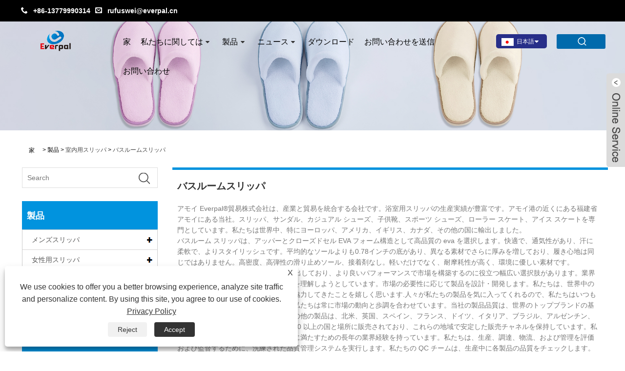

--- FILE ---
content_type: text/html; charset=utf-8
request_url: https://ja.everpalfootwear.com/bathroom-slippers
body_size: 12932
content:

<!DOCTYPE HTML>
<html lang="ja">
<head>
    <meta charset="utf-8" />
    
<title>中国のバスルーム スリッパ メーカーと工場 - Everpa</title>
<meta name="keywords" content="バスルーム スリッパ, 中国, 中国製, メーカー, サプライヤー, 工場, カスタマイズ, バルク, 格安, ファッション, 最新" />
<meta name="description" content="自社工場から低価格で購入できる中国製のバスルームスリッパ。私たちの工場は、中国のサプライヤーおよびメーカーの1つであるEverpalと呼ばれています。当社の製品はすべて国際的な品質基準に準拠しており、世界中のさまざまな市場で高く評価されています。また、バスルーム スリッパ サポート ブランドは、多くの国で販売されています。ファッションや最新のデザインスタイルの商品を安心してお買い求めください。ご相談いただければ、料金表をご提示いたします。" />
<link rel="shortcut icon" href="/upload/6881/20220920164639781214.png" type="image/x-icon" />
<!-- Google tag (gtag.js) -->
<script async src="https://www.googletagmanager.com/gtag/js?id=G-68CYKJGP6B" type="241bfd0bd68df9d5163ed15a-text/javascript"></script>
<script type="241bfd0bd68df9d5163ed15a-text/javascript">
  window.dataLayer = window.dataLayer || [];
  function gtag(){dataLayer.push(arguments);}
  gtag('js', new Date());

  gtag('config', 'G-68CYKJGP6B');
</script>
<link rel="dns-prefetch" href="https://style.trade-cloud.com.cn" />
<link rel="dns-prefetch" href="https://i.trade-cloud.com.cn" />
    <meta name="viewport" content="width=device-width, minimum-scale=0.25, maximum-scale=1.6, initial-scale=1.0" />
    <meta name="apple-mobile-web-app-capable" content="yes" />
    <meta name="twitter:card" content="summary" />
    <meta name="twitter:title" content="中国のバスルーム スリッパ メーカーと工場 - Everpa" />
    <meta name="twitter:description" content="自社工場から低価格で購入できる中国製のバスルームスリッパ。私たちの工場は、中国のサプライヤーおよびメーカーの1つであるEverpalと呼ばれています。当社の製品はすべて国際的な品質基準に準拠しており、世界中のさまざまな市場で高く評価されています。また、バスルーム スリッパ サポート ブランドは、多くの国で販売されています。ファッションや最新のデザインスタイルの商品を安心してお買い求めください。ご相談いただければ、料金表をご提示いたします。" />
    <meta name="twitter:image" content="https://ja.everpalfootwear.com/upload/6881/20220808090241874460.png" />
    <meta property="og:type" content="product" />
    <meta property="og:site_name" content="Xiamen Everpal Trade Co.、Ltd" />
    <meta property="og:url" content="https://ja.everpalfootwear.com/bathroom-slippers" />
    <meta property="og:title" content="中国のバスルーム スリッパ メーカーと工場 - Everpa" />
    <meta property="og:description" content="自社工場から低価格で購入できる中国製のバスルームスリッパ。私たちの工場は、中国のサプライヤーおよびメーカーの1つであるEverpalと呼ばれています。当社の製品はすべて国際的な品質基準に準拠しており、世界中のさまざまな市場で高く評価されています。また、バスルーム スリッパ サポート ブランドは、多くの国で販売されています。ファッションや最新のデザインスタイルの商品を安心してお買い求めください。ご相談いただければ、料金表をご提示いたします。" />
    <link href="https://ja.everpalfootwear.com/bathroom-slippers" rel="canonical" />
    
    <link href="https://style.trade-cloud.com.cn/Template/61/css/global.css" rel="stylesheet" type="text/css" media="all" />
    <link href="https://style.trade-cloud.com.cn/Template/61/css/product_list.css" rel="stylesheet" type="text/css" media="all" />
    <link href="https://style.trade-cloud.com.cn/Template/61/css/blockcategories.css" rel="stylesheet" type="text/css" media="all" />
    <link href="https://style.trade-cloud.com.cn/css/jm.css?b=1.2.0.1" rel="stylesheet" type="text/css" media="all" />
    <link href="https://style.trade-cloud.com.cn/Template/61/css/category.css" rel="stylesheet" type="text/css" media="all" />
    
    <script type="application/ld+json">[
  {
    "@context": "https://schema.org/",
    "@type": "BreadcrumbList",
    "ItemListElement": [
      {
        "@type": "ListItem",
        "Name": "家",
        "Position": 1,
        "Item": "https://ja.everpalfootwear.com/"
      },
      {
        "@type": "ListItem",
        "Name": "製品",
        "Position": 2,
        "Item": "https://ja.everpalfootwear.com/products.html"
      },
      {
        "@type": "ListItem",
        "Name": "室内用スリッパ",
        "Position": 3,
        "Item": "https://ja.everpalfootwear.com/indoor-slippers"
      },
      {
        "@type": "ListItem",
        "Name": "バスルームスリッパ",
        "Position": 4,
        "Item": "https://ja.everpalfootwear.com/bathroom-slippers"
      }
    ]
  },
  {
    "@context": "https://schema.org/",
    "@type": "Product",
    "@id": "https://ja.everpalfootwear.com/shower-slides-for-men.html",
    "Name": "男性用シャワースライド",
    "Image": "https://ja.everpalfootwear.com/upload/6881/shower-slides-for-men_719651.jpg",
    "Offers": {
      "@type": "AggregateOffer",
      "OfferCount": 1,
      "PriceCurrency": "USD",
      "LowPrice": 0.0,
      "HighPrice": 0.0,
      "Price": 0.0
    }
  },
  {
    "@context": "https://schema.org/",
    "@type": "Product",
    "@id": "https://ja.everpalfootwear.com/bathroom-slippers-unisex.html",
    "Name": "バスルームスリッパユニセックス",
    "Image": "https://ja.everpalfootwear.com/upload/6881/bathroom-slippers-unisex_709937.jpg",
    "Offers": {
      "@type": "AggregateOffer",
      "OfferCount": 1,
      "PriceCurrency": "USD",
      "LowPrice": 0.0,
      "HighPrice": 0.0,
      "Price": 0.0
    }
  },
  {
    "@context": "https://schema.org/",
    "@type": "Product",
    "@id": "https://ja.everpalfootwear.com/men-bath-slippers.html",
    "Name": "男性用バススリッパ",
    "Image": "https://ja.everpalfootwear.com/upload/6881/men-bath-slippers_210984.jpg",
    "Offers": {
      "@type": "AggregateOffer",
      "OfferCount": 1,
      "PriceCurrency": "USD",
      "LowPrice": 0.0,
      "HighPrice": 0.0,
      "Price": 0.0
    }
  },
  {
    "@context": "https://schema.org/",
    "@type": "Product",
    "@id": "https://ja.everpalfootwear.com/women-bath-slippers.html",
    "Name": "女性用バススリッパ",
    "Image": "https://ja.everpalfootwear.com/upload/6881/women-bath-slippers_148546.jpg",
    "Offers": {
      "@type": "AggregateOffer",
      "OfferCount": 1,
      "PriceCurrency": "USD",
      "LowPrice": 0.0,
      "HighPrice": 0.0,
      "Price": 0.0
    }
  },
  {
    "@context": "https://schema.org/",
    "@type": "Product",
    "@id": "https://ja.everpalfootwear.com/unisex-shower-slippers.html",
    "Name": "ユニセックスシャワースリッパ",
    "Image": "https://ja.everpalfootwear.com/upload/6881/unisex-shower-slippers_795594.jpg",
    "Offers": {
      "@type": "AggregateOffer",
      "OfferCount": 1,
      "PriceCurrency": "USD",
      "LowPrice": 0.0,
      "HighPrice": 0.0,
      "Price": 0.0
    }
  },
  {
    "@context": "https://schema.org/",
    "@type": "Product",
    "@id": "https://ja.everpalfootwear.com/casual-bathroom-slippers.html",
    "Name": "カジュアルバスルームスリッパ",
    "Image": "https://ja.everpalfootwear.com/upload/6881/casual-bathroom-slippers_583717.jpg",
    "Offers": {
      "@type": "AggregateOffer",
      "OfferCount": 1,
      "PriceCurrency": "USD",
      "LowPrice": 0.0,
      "HighPrice": 0.0,
      "Price": 0.0
    }
  }
]</script>
    <link rel="alternate" hreflang="en"  href="https://www.everpalfootwear.com/bathroom-slippers"/>
<link rel="alternate" hreflang="x-default"  href="https://www.everpalfootwear.com/bathroom-slippers"/>
<link rel="alternate" hreflang="es"  href="https://es.everpalfootwear.com/bathroom-slippers"/>
<link rel="alternate" hreflang="pt"  href="https://pt.everpalfootwear.com/bathroom-slippers"/>
<link rel="alternate" hreflang="ru"  href="https://ru.everpalfootwear.com/bathroom-slippers"/>
<link rel="alternate" hreflang="fr"  href="https://fr.everpalfootwear.com/bathroom-slippers"/>
<link rel="alternate" hreflang="ja"  href="https://ja.everpalfootwear.com/bathroom-slippers"/>
<link rel="alternate" hreflang="de"  href="https://de.everpalfootwear.com/bathroom-slippers"/>
<link rel="alternate" hreflang="vi"  href="https://vi.everpalfootwear.com/bathroom-slippers"/>
<link rel="alternate" hreflang="it"  href="https://it.everpalfootwear.com/bathroom-slippers"/>
<link rel="alternate" hreflang="nl"  href="https://nl.everpalfootwear.com/bathroom-slippers"/>
<link rel="alternate" hreflang="th"  href="https://th.everpalfootwear.com/bathroom-slippers"/>
<link rel="alternate" hreflang="pl"  href="https://pl.everpalfootwear.com/bathroom-slippers"/>
<link rel="alternate" hreflang="ko"  href="https://ko.everpalfootwear.com/bathroom-slippers"/>
<link rel="alternate" hreflang="sv"  href="https://sv.everpalfootwear.com/bathroom-slippers"/>
<link rel="alternate" hreflang="hu"  href="https://hu.everpalfootwear.com/bathroom-slippers"/>
<link rel="alternate" hreflang="ms"  href="https://ms.everpalfootwear.com/bathroom-slippers"/>
<link rel="alternate" hreflang="bn"  href="https://bn.everpalfootwear.com/bathroom-slippers"/>
<link rel="alternate" hreflang="da"  href="https://da.everpalfootwear.com/bathroom-slippers"/>
<link rel="alternate" hreflang="fi"  href="https://fi.everpalfootwear.com/bathroom-slippers"/>
<link rel="alternate" hreflang="hi"  href="https://hi.everpalfootwear.com/bathroom-slippers"/>
<link rel="alternate" hreflang="tl"  href="https://tl.everpalfootwear.com/bathroom-slippers"/>
<link rel="alternate" hreflang="tr"  href="https://tr.everpalfootwear.com/bathroom-slippers"/>
<link rel="alternate" hreflang="ga"  href="https://ga.everpalfootwear.com/bathroom-slippers"/>
<link rel="alternate" hreflang="ar"  href="https://ar.everpalfootwear.com/bathroom-slippers"/>
<link rel="alternate" hreflang="id"  href="https://id.everpalfootwear.com/bathroom-slippers"/>
<link rel="alternate" hreflang="no"  href="https://no.everpalfootwear.com/bathroom-slippers"/>
<link rel="alternate" hreflang="ur"  href="https://ur.everpalfootwear.com/bathroom-slippers"/>
<link rel="alternate" hreflang="cs"  href="https://cs.everpalfootwear.com/bathroom-slippers"/>
<link rel="alternate" hreflang="el"  href="https://el.everpalfootwear.com/bathroom-slippers"/>
<link rel="alternate" hreflang="uk"  href="https://uk.everpalfootwear.com/bathroom-slippers"/>
<link rel="alternate" hreflang="jv"  href="https://jw.everpalfootwear.com/bathroom-slippers"/>
<link rel="alternate" hreflang="fa"  href="https://fa.everpalfootwear.com/bathroom-slippers"/>
<link rel="alternate" hreflang="ta"  href="https://ta.everpalfootwear.com/bathroom-slippers"/>
<link rel="alternate" hreflang="te"  href="https://te.everpalfootwear.com/bathroom-slippers"/>
<link rel="alternate" hreflang="ne"  href="https://ne.everpalfootwear.com/bathroom-slippers"/>
<link rel="alternate" hreflang="my"  href="https://my.everpalfootwear.com/bathroom-slippers"/>
<link rel="alternate" hreflang="bg"  href="https://bg.everpalfootwear.com/bathroom-slippers"/>
<link rel="alternate" hreflang="lo"  href="https://lo.everpalfootwear.com/bathroom-slippers"/>
<link rel="alternate" hreflang="la"  href="https://la.everpalfootwear.com/bathroom-slippers"/>
<link rel="alternate" hreflang="kk"  href="https://kk.everpalfootwear.com/bathroom-slippers"/>
<link rel="alternate" hreflang="eu"  href="https://eu.everpalfootwear.com/bathroom-slippers"/>
<link rel="alternate" hreflang="az"  href="https://az.everpalfootwear.com/bathroom-slippers"/>
<link rel="alternate" hreflang="sk"  href="https://sk.everpalfootwear.com/bathroom-slippers"/>
<link rel="alternate" hreflang="mk"  href="https://mk.everpalfootwear.com/bathroom-slippers"/>
<link rel="alternate" hreflang="lt"  href="https://lt.everpalfootwear.com/bathroom-slippers"/>
<link rel="alternate" hreflang="et"  href="https://et.everpalfootwear.com/bathroom-slippers"/>
<link rel="alternate" hreflang="ro"  href="https://ro.everpalfootwear.com/bathroom-slippers"/>
<link rel="alternate" hreflang="sl"  href="https://sl.everpalfootwear.com/bathroom-slippers"/>
<link rel="alternate" hreflang="mr"  href="https://mr.everpalfootwear.com/bathroom-slippers"/>
<link rel="alternate" hreflang="sr"  href="https://sr.everpalfootwear.com/bathroom-slippers"/>

    
<link href="https://style.trade-cloud.com.cn/Template/61/css/main.css" rel="stylesheet">
<link href="https://style.trade-cloud.com.cn/Template/61/css/style.css?b=1.0" rel="stylesheet">
<link type="text/css" rel="stylesheet" href="https://style.trade-cloud.com.cn/Template/61/css/language.css" />
<link rel="stylesheet" href="https://style.trade-cloud.com.cn/Template/61/css/custom_service_on.css">
<link rel="stylesheet" href="https://style.trade-cloud.com.cn/Template/61/css/custom_service_off.css">
<link rel="stylesheet" href="https://style.trade-cloud.com.cn/Template/61/css/bottom_service.css">
<script type="241bfd0bd68df9d5163ed15a-text/javascript" src="https://style.trade-cloud.com.cn/js/jquery-1.11.0.min.js"></script>
<script src="https://style.trade-cloud.com.cn/Template/61/js/cloud-zoom.1.0.3.js" type="241bfd0bd68df9d5163ed15a-text/javascript"></script>

</head>
<body>
    
<header class="head-wrapper">
    <div class="top_heai">
        <section class="layout">
            <div class="head-contact">
                <div class="head-phone"><span data-txt="Phone">&nbsp;&nbsp;<b><a href="tel://+86-13779990314">+86-13779990314</a></b>&nbsp;&nbsp;</span><a href="tel://+86-13779990314"></a></div>
                <div class="head-email"><span data-txt="Email">&nbsp;&nbsp;<b><a href="https://ja.everpalfootwear.com/message.html">rufuswei@everpal.cn</a></b></span><a href="https://ja.everpalfootwear.com/message.html"></a></div>
            </div>
        </section>
    </div>
    <nav class="topbar">
        <section class="layout">
            <div class="gm-sep head-contact">
                <div class="head-phone"><a href="tel:+86-13779990314"><span>Phone</span></a></div>
                <div class="head-email"><a href="https://ja.everpalfootwear.com/message.html"><span>E-mail</span></a></div>
            </div>
            <div class="change-language ensemble language">
                <div class="change-language-info language-info">
                    <div class="change-language-title medium-title title-hide language-title">
                        <div class="language-flag language-flag-en">
                            <div class="language-flag"><a title="日本語" href="javascript:;"> <b class="country-flag"><img src="/upload/ja.gif" alt="日本語" /></b> <span>日本語</span> </a></div>
                        </div>
                        <b class="language-icon"></b>
                    </div>
                    <div class="change-language-cont sub-content language-cont">
                        <ul class="prisna-wp-translate-seo">
                            <li class="language-flag"> <a title="English" href="https://www.everpalfootwear.com"> <b class="country-flag"><img src="/upload/en.gif" alt="English" /></b> <span>English</span> </a> </li><li class="language-flag"> <a title="Español" href="//es.everpalfootwear.com"> <b class="country-flag"><img src="/upload/es.gif" alt="Español" /></b> <span>Español</span> </a> </li><li class="language-flag"> <a title="Português" href="//pt.everpalfootwear.com"> <b class="country-flag"><img src="/upload/pt.gif" alt="Português" /></b> <span>Português</span> </a> </li><li class="language-flag"> <a title="русский" href="//ru.everpalfootwear.com"> <b class="country-flag"><img src="/upload/ru.gif" alt="русский" /></b> <span>русский</span> </a> </li><li class="language-flag"> <a title="Français" href="//fr.everpalfootwear.com"> <b class="country-flag"><img src="/upload/fr.gif" alt="Français" /></b> <span>Français</span> </a> </li><li class="language-flag"> <a title="日本語" href="//ja.everpalfootwear.com"> <b class="country-flag"><img src="/upload/ja.gif" alt="日本語" /></b> <span>日本語</span> </a> </li><li class="language-flag"> <a title="Deutsch" href="//de.everpalfootwear.com"> <b class="country-flag"><img src="/upload/de.gif" alt="Deutsch" /></b> <span>Deutsch</span> </a> </li><li class="language-flag"> <a title="tiếng Việt" href="//vi.everpalfootwear.com"> <b class="country-flag"><img src="/upload/vi.gif" alt="tiếng Việt" /></b> <span>tiếng Việt</span> </a> </li><li class="language-flag"> <a title="Italiano" href="//it.everpalfootwear.com"> <b class="country-flag"><img src="/upload/it.gif" alt="Italiano" /></b> <span>Italiano</span> </a> </li><li class="language-flag"> <a title="Nederlands" href="//nl.everpalfootwear.com"> <b class="country-flag"><img src="/upload/nl.gif" alt="Nederlands" /></b> <span>Nederlands</span> </a> </li><li class="language-flag"> <a title="ภาษาไทย" href="//th.everpalfootwear.com"> <b class="country-flag"><img src="/upload/th.gif" alt="ภาษาไทย" /></b> <span>ภาษาไทย</span> </a> </li><li class="language-flag"> <a title="Polski" href="//pl.everpalfootwear.com"> <b class="country-flag"><img src="/upload/pl.gif" alt="Polski" /></b> <span>Polski</span> </a> </li><li class="language-flag"> <a title="한국어" href="//ko.everpalfootwear.com"> <b class="country-flag"><img src="/upload/ko.gif" alt="한국어" /></b> <span>한국어</span> </a> </li><li class="language-flag"> <a title="Svenska" href="//sv.everpalfootwear.com"> <b class="country-flag"><img src="/upload/sv.gif" alt="Svenska" /></b> <span>Svenska</span> </a> </li><li class="language-flag"> <a title="magyar" href="//hu.everpalfootwear.com"> <b class="country-flag"><img src="/upload/hu.gif" alt="magyar" /></b> <span>magyar</span> </a> </li><li class="language-flag"> <a title="Malay" href="//ms.everpalfootwear.com"> <b class="country-flag"><img src="/upload/ms.gif" alt="Malay" /></b> <span>Malay</span> </a> </li><li class="language-flag"> <a title="বাংলা ভাষার" href="//bn.everpalfootwear.com"> <b class="country-flag"><img src="/upload/bn.gif" alt="বাংলা ভাষার" /></b> <span>বাংলা ভাষার</span> </a> </li><li class="language-flag"> <a title="Dansk" href="//da.everpalfootwear.com"> <b class="country-flag"><img src="/upload/da.gif" alt="Dansk" /></b> <span>Dansk</span> </a> </li><li class="language-flag"> <a title="Suomi" href="//fi.everpalfootwear.com"> <b class="country-flag"><img src="/upload/fi.gif" alt="Suomi" /></b> <span>Suomi</span> </a> </li><li class="language-flag"> <a title="हिन्दी" href="//hi.everpalfootwear.com"> <b class="country-flag"><img src="/upload/hi.gif" alt="हिन्दी" /></b> <span>हिन्दी</span> </a> </li><li class="language-flag"> <a title="Pilipino" href="//tl.everpalfootwear.com"> <b class="country-flag"><img src="/upload/tl.gif" alt="Pilipino" /></b> <span>Pilipino</span> </a> </li><li class="language-flag"> <a title="Türkçe" href="//tr.everpalfootwear.com"> <b class="country-flag"><img src="/upload/tr.gif" alt="Türkçe" /></b> <span>Türkçe</span> </a> </li><li class="language-flag"> <a title="Gaeilge" href="//ga.everpalfootwear.com"> <b class="country-flag"><img src="/upload/ga.gif" alt="Gaeilge" /></b> <span>Gaeilge</span> </a> </li><li class="language-flag"> <a title="العربية" href="//ar.everpalfootwear.com"> <b class="country-flag"><img src="/upload/ar.gif" alt="العربية" /></b> <span>العربية</span> </a> </li><li class="language-flag"> <a title="Indonesia" href="//id.everpalfootwear.com"> <b class="country-flag"><img src="/upload/id.gif" alt="Indonesia" /></b> <span>Indonesia</span> </a> </li><li class="language-flag"> <a title="Norsk‎" href="//no.everpalfootwear.com"> <b class="country-flag"><img src="/upload/no.gif" alt="Norsk‎" /></b> <span>Norsk‎</span> </a> </li><li class="language-flag"> <a title="تمل" href="//ur.everpalfootwear.com"> <b class="country-flag"><img src="/upload/urdu.gif" alt="تمل" /></b> <span>تمل</span> </a> </li><li class="language-flag"> <a title="český" href="//cs.everpalfootwear.com"> <b class="country-flag"><img src="/upload/cs.gif" alt="český" /></b> <span>český</span> </a> </li><li class="language-flag"> <a title="ελληνικά" href="//el.everpalfootwear.com"> <b class="country-flag"><img src="/upload/el.gif" alt="ελληνικά" /></b> <span>ελληνικά</span> </a> </li><li class="language-flag"> <a title="український" href="//uk.everpalfootwear.com"> <b class="country-flag"><img src="/upload/uk.gif" alt="український" /></b> <span>український</span> </a> </li><li class="language-flag"> <a title="Javanese" href="//jw.everpalfootwear.com"> <b class="country-flag"><img src="/upload/javanese.gif" alt="Javanese" /></b> <span>Javanese</span> </a> </li><li class="language-flag"> <a title="فارسی" href="//fa.everpalfootwear.com"> <b class="country-flag"><img src="/upload/fa.gif" alt="فارسی" /></b> <span>فارسی</span> </a> </li><li class="language-flag"> <a title="தமிழ்" href="//ta.everpalfootwear.com"> <b class="country-flag"><img src="/upload/tamil.gif" alt="தமிழ்" /></b> <span>தமிழ்</span> </a> </li><li class="language-flag"> <a title="తెలుగు" href="//te.everpalfootwear.com"> <b class="country-flag"><img src="/upload/telugu.gif" alt="తెలుగు" /></b> <span>తెలుగు</span> </a> </li><li class="language-flag"> <a title="नेपाली" href="//ne.everpalfootwear.com"> <b class="country-flag"><img src="/upload/nepali.gif" alt="नेपाली" /></b> <span>नेपाली</span> </a> </li><li class="language-flag"> <a title="Burmese" href="//my.everpalfootwear.com"> <b class="country-flag"><img src="/upload/my.gif" alt="Burmese" /></b> <span>Burmese</span> </a> </li><li class="language-flag"> <a title="български" href="//bg.everpalfootwear.com"> <b class="country-flag"><img src="/upload/bg.gif" alt="български" /></b> <span>български</span> </a> </li><li class="language-flag"> <a title="ລາວ" href="//lo.everpalfootwear.com"> <b class="country-flag"><img src="/upload/lo.gif" alt="ລາວ" /></b> <span>ລາວ</span> </a> </li><li class="language-flag"> <a title="Latine" href="//la.everpalfootwear.com"> <b class="country-flag"><img src="/upload/la.gif" alt="Latine" /></b> <span>Latine</span> </a> </li><li class="language-flag"> <a title="Қазақша" href="//kk.everpalfootwear.com"> <b class="country-flag"><img src="/upload/kk.gif" alt="Қазақша" /></b> <span>Қазақша</span> </a> </li><li class="language-flag"> <a title="Euskal" href="//eu.everpalfootwear.com"> <b class="country-flag"><img src="/upload/eu.gif" alt="Euskal" /></b> <span>Euskal</span> </a> </li><li class="language-flag"> <a title="Azərbaycan" href="//az.everpalfootwear.com"> <b class="country-flag"><img src="/upload/az.gif" alt="Azərbaycan" /></b> <span>Azərbaycan</span> </a> </li><li class="language-flag"> <a title="Slovenský jazyk" href="//sk.everpalfootwear.com"> <b class="country-flag"><img src="/upload/sk.gif" alt="Slovenský jazyk" /></b> <span>Slovenský jazyk</span> </a> </li><li class="language-flag"> <a title="Македонски" href="//mk.everpalfootwear.com"> <b class="country-flag"><img src="/upload/mk.gif" alt="Македонски" /></b> <span>Македонски</span> </a> </li><li class="language-flag"> <a title="Lietuvos" href="//lt.everpalfootwear.com"> <b class="country-flag"><img src="/upload/lt.gif" alt="Lietuvos" /></b> <span>Lietuvos</span> </a> </li><li class="language-flag"> <a title="Eesti Keel" href="//et.everpalfootwear.com"> <b class="country-flag"><img src="/upload/et.gif" alt="Eesti Keel" /></b> <span>Eesti Keel</span> </a> </li><li class="language-flag"> <a title="Română" href="//ro.everpalfootwear.com"> <b class="country-flag"><img src="/upload/ro.gif" alt="Română" /></b> <span>Română</span> </a> </li><li class="language-flag"> <a title="Slovenski" href="//sl.everpalfootwear.com"> <b class="country-flag"><img src="/upload/sl.gif" alt="Slovenski" /></b> <span>Slovenski</span> </a> </li><li class="language-flag"> <a title="मराठी" href="//mr.everpalfootwear.com"> <b class="country-flag"><img src="/upload/marathi.gif" alt="मराठी" /></b> <span>मराठी</span> </a> </li><li class="language-flag"> <a title="Srpski језик" href="//sr.everpalfootwear.com"> <b class="country-flag"><img src="/upload/sr.gif" alt="Srpski језик" /></b> <span>Srpski језик</span> </a> </li>
                        </ul>
                    </div>
                </div>
            </div>
            <section class="head-search">
                <input class="search-ipt" type="text" placeholder="検索" name="s" id="s">
                <input class="search-btn" type="button" id="searchsubmit" value="" onclick="if (!window.__cfRLUnblockHandlers) return false; window.location.href='/products.html?keyword=' + MM_findObj('s').value" data-cf-modified-241bfd0bd68df9d5163ed15a-="">
                <span class="search-toggle"></span>
            </section>
        </section>
    </nav>
    <nav class="nav-bar">
        <section class="nav-wrap">
            <div class="logo"><a href="https://ja.everpalfootwear.com"><img src="/upload/6881/20220808090241874460.png" alt="Xiamen Everpal Trade Co.、Ltd"></a></div>
            <ul class="nav">
                <li><a href="https://ja.everpalfootwear.com/" title="家">家</a></li><li><a href="https://ja.everpalfootwear.com/about.html" title="私たちに関しては">私たちに関しては</a><ul><li><a title="私たちに関しては" href="https://ja.everpalfootwear.com/about.html">私たちに関しては</a></li><li><a title="製品" href="https://ja.everpalfootwear.com/about-370277.html">製品</a></li><li><a title="製品の用途" href="https://ja.everpalfootwear.com/about-370278.html">製品の用途</a></li><li><a title="証明書と商標" href="https://ja.everpalfootwear.com/about-370279.html">証明書と商標</a></li><li><a title="生産設備" href="https://ja.everpalfootwear.com/about-370280.html">生産設備</a></li><li><a title="生産市場" href="https://ja.everpalfootwear.com/about-370281.html">生産市場</a></li><li><a title="当社のサービス" href="https://ja.everpalfootwear.com/about-370282.html">当社のサービス</a></li></ul></li><li><a href="https://ja.everpalfootwear.com/products.html" title="製品">製品</a><ul><li><a title="メンズスリッパ" href="https://ja.everpalfootwear.com/men-s-slippers">メンズスリッパ</a><ul><li><a title="メンズフリップフロップスリッパ" href="https://ja.everpalfootwear.com/men-s-flip-flops-slippers">メンズフリップフロップスリッパ</a></li><li><a title="メンズスライドスリッパ" href="https://ja.everpalfootwear.com/men-s-slides-slippers">メンズスライドスリッパ</a></li><li><a title="メンズ サンダル スリッパ" href="https://ja.everpalfootwear.com/men-s-sandals-slippers">メンズ サンダル スリッパ</a></li><li><a title="メンズ下駄スリッパ" href="https://ja.everpalfootwear.com/men-s-clogs-slippers">メンズ下駄スリッパ</a></li><li><a title="メンズ冬用スリッパ" href="https://ja.everpalfootwear.com/men-s-winter-slippers">メンズ冬用スリッパ</a></li></ul></li><li><a title="女性用スリッパ" href="https://ja.everpalfootwear.com/women-s-slippers">女性用スリッパ</a><ul><li><a title="女性用フリップフロップスリッパ" href="https://ja.everpalfootwear.com/women-s-flip-flops-slippers">女性用フリップフロップスリッパ</a></li><li><a title="女性用スライドスリッパ" href="https://ja.everpalfootwear.com/women-s-slides-slippers">女性用スライドスリッパ</a></li><li><a title="女性用サンダル スリッパ" href="https://ja.everpalfootwear.com/women-s-sandals-slippers">女性用サンダル スリッパ</a></li><li><a title="女性の下駄スリッパ" href="https://ja.everpalfootwear.com/women-s-clogs-slippers">女性の下駄スリッパ</a></li><li><a title="レディース冬用スリッパ" href="https://ja.everpalfootwear.com/women-s-winter-slippers">レディース冬用スリッパ</a></li></ul></li><li><a title="キッズスリッパ" href="https://ja.everpalfootwear.com/kids-slippers">キッズスリッパ</a><ul><li><a title="キッズサンダル" href="https://ja.everpalfootwear.com/kids-flip-flops">キッズサンダル</a></li><li><a title="キッズスライド" href="https://ja.everpalfootwear.com/kids-slides">キッズスライド</a></li><li><a title="キッズサンダル" href="https://ja.everpalfootwear.com/kids-sandals">キッズサンダル</a></li><li><a title="キッズクロッグ" href="https://ja.everpalfootwear.com/kids-clogs">キッズクロッグ</a></li><li><a title="子供用冬用スリッパ" href="https://ja.everpalfootwear.com/kid-s-winter-slippers">子供用冬用スリッパ</a></li></ul></li><li><a title="室内用スリッパ" href="https://ja.everpalfootwear.com/indoor-slippers">室内用スリッパ</a><ul><li><a title="バスルームスリッパ" href="https://ja.everpalfootwear.com/bathroom-slippers">バスルームスリッパ</a></li><li><a title="ベッドルームスリッパ" href="https://ja.everpalfootwear.com/bedroom-slippers">ベッドルームスリッパ</a></li></ul></li><li><a title="ホテルのスリッパ" href="https://ja.everpalfootwear.com/hotel-slippers">ホテルのスリッパ</a></li></ul></li><li><a href="https://ja.everpalfootwear.com/news.html" title="ニュース">ニュース</a><ul><li><a title="よくある質問" href="https://ja.everpalfootwear.com/news-90329.html">よくある質問</a></li><li><a title="展示" href="https://ja.everpalfootwear.com/news-90330.html">展示</a></li><li><a title="スリッパ" href="https://ja.everpalfootwear.com/news-90331.html">スリッパ</a></li><li><a title="ビーチサンダル" href="https://ja.everpalfootwear.com/news-90332.html">ビーチサンダル</a></li><li><a title="サンダル" href="https://ja.everpalfootwear.com/news-90538.html">サンダル</a></li></ul></li><li><a href="https://ja.everpalfootwear.com/download.html" title="ダウンロード">ダウンロード</a></li><li><a href="https://ja.everpalfootwear.com/message.html" title="お問い合わせを送信">お問い合わせを送信</a></li><li><a href="https://ja.everpalfootwear.com/contact.html" title="お問い合わせ">お問い合わせ</a></li>
            </ul>
        </section>
    </nav>
</header>
<script type="241bfd0bd68df9d5163ed15a-text/javascript">
    function MM_findObj(n, d) { //v4.01
        var p, i, x; if (!d) d = document; if ((p = n.indexOf("?")) > 0 && parent.frames.length) {
            d = parent.frames[n.substring(p + 1)].document; n = n.substring(0, p);
        }
        if (!(x = d[n]) && d.all) x = d.all[n]; for (i = 0; !x && i < d.forms.length; i++) x = d.forms[i][n];
        for (i = 0; !x && d.layers && i < d.layers.length; i++) x = MM_findObj(n, d.layers[i].document);
        if (!x && d.getElementById) x = d.getElementById(n); return x;
    }</script>

    <div class="nav-banner page-banner">
        <div class="page-bannertxt">
            
        </div>
        <a class="item"><img src="/upload/6881/20220809164851237988.jpg" /></a>
    </div>
    <script type="241bfd0bd68df9d5163ed15a-text/javascript" src="https://style.trade-cloud.com.cn/js/global.js"></script>
    <script type="241bfd0bd68df9d5163ed15a-text/javascript" src="https://style.trade-cloud.com.cn/js/treeManagement.js"></script>
    <script type="241bfd0bd68df9d5163ed15a-text/javascript" src="/js/js.js"></script>
    <div id="page">
        <div class="columns-container">
            <div id="columns" class="container">
                <div class="breadcrumb clearfix">
                    <a class="home" href="/"><i class="icon-home">家</i></a>
                    <span class="navigation-pipe">&gt;</span>
                    <span class="navigation_page"> <a href="https://ja.everpalfootwear.com/products.html" title="製品">製品</a></span> > <a href="https://ja.everpalfootwear.com/indoor-slippers">室内用スリッパ</a>  > <a href="https://ja.everpalfootwear.com/bathroom-slippers">バスルームスリッパ</a>
                </div>
                <div class="row">
                    <div id="top_column" class="center_column col-xs-12 col-sm-12"></div>
                </div>
                <div class="row">

                    

                    <div id="left_column" class="column col-xs-12 col-sm-3">
                        
<div id="categories_block_left" class="block">
    <form class="left-search" action="/products.html" method="get" style="">
        <input type="text" class="search-t" name="keyword" id="search-t" placeholder="Search" required="required" />
        <input id="search-b" class="search-b" type="submit" value="" />
    </form>
    <h2 class="title_block">製品</h2>
    <div class="block_content">
        <ul class="tree dhtml" style="display: block;">
            <li><h3><a href="/men-s-slippers">メンズスリッパ</a></h3><ul><li><a href="/men-s-flip-flops-slippers">メンズフリップフロップスリッパ</a></li><li><a href="/men-s-slides-slippers">メンズスライドスリッパ</a></li><li><a href="/men-s-sandals-slippers">メンズ サンダル スリッパ</a></li><li><a href="/men-s-clogs-slippers">メンズ下駄スリッパ</a></li><li><a href="/men-s-winter-slippers">メンズ冬用スリッパ</a></li></ul></li><li><h3><a href="/women-s-slippers">女性用スリッパ</a></h3><ul><li><a href="/women-s-flip-flops-slippers">女性用フリップフロップスリッパ</a></li><li><a href="/women-s-slides-slippers">女性用スライドスリッパ</a></li><li><a href="/women-s-sandals-slippers">女性用サンダル スリッパ</a></li><li><a href="/women-s-clogs-slippers">女性の下駄スリッパ</a></li><li><a href="/women-s-winter-slippers">レディース冬用スリッパ</a></li></ul></li><li><h3><a href="/kids-slippers">キッズスリッパ</a></h3><ul><li><a href="/kids-flip-flops">キッズサンダル</a></li><li><a href="/kids-slides">キッズスライド</a></li><li><a href="/kids-sandals">キッズサンダル</a></li><li><a href="/kids-clogs">キッズクロッグ</a></li><li><a href="/kid-s-winter-slippers">子供用冬用スリッパ</a></li></ul></li><li><h3><a href="/indoor-slippers">室内用スリッパ</a></h3><ul><li><a href="/bathroom-slippers">バスルームスリッパ</a></li><li><a href="/bedroom-slippers">ベッドルームスリッパ</a></li></ul></li><li><h3><a href="/hotel-slippers">ホテルのスリッパ</a></h3></li>
        </ul>
    </div>
</div>
<div id="new-products_block_right" class="block products_block">
    <h2 class="title_block">新製品</h2>
    <div class="block_content products-block">
        <ul class="products">
            <li class="clearfix"><a class="products-block-image" href="/slide-slippers-for-women.html"><script src="/cdn-cgi/scripts/7d0fa10a/cloudflare-static/rocket-loader.min.js" data-cf-settings="241bfd0bd68df9d5163ed15a-|49"></script><img class="replace-2x img-responsive" src="/upload/6881/slide-slippers-for-women_168247.jpg" alt="女性用スライドスリッパ" style="width:100px;" onerror="this.src='https://i.trade-cloud.com.cn/images/noimage.gif'"/></a><div class="product-content"><h5><a class="product-name" href="/slide-slippers-for-women.html">女性用スライドスリッパ</a></h5><div class="price-box"></div></div></li><li class="clearfix"><a class="products-block-image" href="/slide-slippers-for-girls.html"><script src="/cdn-cgi/scripts/7d0fa10a/cloudflare-static/rocket-loader.min.js" data-cf-settings="241bfd0bd68df9d5163ed15a-|49"></script><img class="replace-2x img-responsive" src="/upload/6881/slide-slippers-for-girls_618520.jpg" alt="女の子用スライドスリッパ" style="width:100px;" onerror="this.src='https://i.trade-cloud.com.cn/images/noimage.gif'"/></a><div class="product-content"><h5><a class="product-name" href="/slide-slippers-for-girls.html">女の子用スライドスリッパ</a></h5><div class="price-box"></div></div></li><li class="clearfix"><a class="products-block-image" href="/slides-slippers-yeezy.html"><script src="/cdn-cgi/scripts/7d0fa10a/cloudflare-static/rocket-loader.min.js" data-cf-settings="241bfd0bd68df9d5163ed15a-|49"></script><img class="replace-2x img-responsive" src="/upload/6881/slides-slippers-yeezy_20595.jpg" alt="スライド スリッパ Yeezy" style="width:100px;" onerror="this.src='https://i.trade-cloud.com.cn/images/noimage.gif'"/></a><div class="product-content"><h5><a class="product-name" href="/slides-slippers-yeezy.html">スライド スリッパ Yeezy</a></h5><div class="price-box"></div></div></li><li class="clearfix"><a class="products-block-image" href="/women-s-slides-slippers.html"><script src="/cdn-cgi/scripts/7d0fa10a/cloudflare-static/rocket-loader.min.js" data-cf-settings="241bfd0bd68df9d5163ed15a-|49"></script><img class="replace-2x img-responsive" src="/upload/6881/women-s-slides-slippers_383822.jpg" alt="女性用スライドスリッパ" style="width:100px;" onerror="this.src='https://i.trade-cloud.com.cn/images/noimage.gif'"/></a><div class="product-content"><h5><a class="product-name" href="/women-s-slides-slippers.html">女性用スライドスリッパ</a></h5><div class="price-box"></div></div></li>
        </ul>
        <div>
            <li><a class="btn btn-default button button-small" href="/products.html"><span>すべての新製品</span></a></li>
        </div>
    </div>
</div>

                    </div>
                    <div id="center_column" class="center_column col-xs-12 col-sm-9">
                        <div class="content_scene_cat">
                            <!-- Category image -->
                            <div class="content_scene_cat_bg">
                                <div class="cat_desc">
                                    <span class="category-name">
                                        <h1>バスルームスリッパ</h1>
                                    </span>
                                    <div id="category_description_short" class="rteu">アモイ Everpal&reg;貿易株式会社は、産業と貿易を統合する会社です。浴室用スリッパの生産実績が豊富です。アモイ港の近くにある福建省アモイにある当社。スリッパ、サンダル、カジュアル シューズ、子供靴、スポーツ シューズ、ローラー スケート、アイス スケートを専門としています。私たちは世界中、特にヨーロッパ、アメリカ、イギリス、カナダ、その他の国に輸出しました。<br />バスルーム スリッパは、アッパーとクローズドセル EVA フォーム構造として高品質の eva を選択します。快適で、通気性があり、汗に柔軟で、よりスタイリッシュです。平均的なソールよりも0.78インチの底があり、異なる素材でさらに厚みを増しており、履き心地は同じではありません。高密度、高弾性の滑り止めソール、接着剤なし。軽いだけでなく、耐摩耗性が高く、環境に優しい素材です。<br />特にバスルームスリッパを25年以上輸出しており、より良いパフォーマンスで市場を構築するのに役立つ幅広い選択肢があります。業界の感覚を感じ、トレンドと未来の匂いを理解しようとしています。市場の必要性に応じて製品を設計・開発します。私たちは、世界中の人々と感覚を共有するためにお客様と協力してきたことを嬉しく思います.人々が私たちの製品を気に入ってくれるので、私たちはいつも勇気づけられ、刺激を受けています。私たちは常に市場の動向と歩調を合わせています。当社の製品品質は、世界のトップブランドの基準に達しています。当社の靴およびその他の製品は、北米、英国、スペイン、フランス、ドイツ、イタリア、ブラジル、アルゼンチン、韓国、エジプト、オーストリアなど、30 以上の国と場所に販売されており、これらの地域で安定した販売チャネルを保持しています。私たちは、お客様の調達ニーズを効率的に満たすための長年の業界経験を持っています。私たちは、生産、調達、物流、および管理を評価および監督するために、洗練された品質管理システムを実行します。私たちの QC チームは、生産中に各製品の品質をチェックします。確認サンプルと同じ商品を確実に受け取ることができます。人々の生活をより豊かにするお手伝いをさせていただければ幸いです。アイデアや要件については、いつでもお気軽にお問い合わせください。緑の世界での生活を楽しむために、ぜひご参加ください。<br />
<div style="white-space:nowrap;">
	<br />
</div></div>
                                </div>
                            </div>
                        </div>


                        <div class="poorder">
                            <dl class="tab-list">
                                <dt>View as&nbsp;&nbsp;</dt>
                                <dd class="list"><span class="current" id="ert"></span></dd>
                                &nbsp;<dd class="list1">
                                    <span class="" id="uioi"></span>

                                </dd>
                            </dl>
                        </div>




                        <script type="241bfd0bd68df9d5163ed15a-text/javascript">
                            $(document).ready(function () {

                                $("#uioi").click(function () {
                                    $(".product_list").addClass("show-detail");
                                    $(".list span").removeClass("current");
                                    $(".list1 span").addClass("current");
                                    setCookie("prolist", "1", 30);
                                });

                                $("#ert").click(function () {
                                    $(".product_list").removeClass("show-detail");
                                    $(".list span").addClass("current");
                                    $(".list1 span").removeClass("current");
                                    setCookie("prolist", "0", 30);
                                });
                            });
                            function setCookie(cname, cvalue, exdays) {
                                var d = new Date();
                                d.setTime(d.getTime() + (exdays * 24 * 60 * 60 * 1000));
                                var expires = "expires=" + d.toGMTString();
                                document.cookie = cname + "=" + cvalue + "; " + expires;
                            }
                            function getCookie(cname) {
                                var name = cname + "=";
                                var ca = document.cookie.split(';');
                                for (var i = 0; i < ca.length; i++) {
                                    var c = ca[i].trim();
                                    if (c.indexOf(name) == 0) { return c.substring(name.length, c.length); }
                                }
                                return "";
                            }
                        </script>

                        <ul class="product_list grid row">
                            <li class="ajax_block_product col-xs-12 col-sm-6 last-line last-item-of-tablet-line last-mobile-line"><div class="product-container"><div class="left-block col-sm-4"><div class="product-image-container"> <a class="product_img_link" href="https://ja.everpalfootwear.com/shower-slides-for-men.html" itemprop="url" title="男性用シャワースライド"> <script src="/cdn-cgi/scripts/7d0fa10a/cloudflare-static/rocket-loader.min.js" data-cf-settings="241bfd0bd68df9d5163ed15a-|49"></script><img class="replace-2x img-responsive" src="/upload/6881/shower-slides-for-men_719651.jpg" itemprop="image" alt="男性用シャワースライド" title="男性用シャワースライド" onerror="this.src='https://i.trade-cloud.com.cn/images/noimage.gif'"/></a></div></div><div class="right-block"><h2 itemprop="name"><a class="product-name" href="https://ja.everpalfootwear.com/shower-slides-for-men.html" itemprop="url" title="男性用シャワースライド">男性用シャワースライド</a></h2><p class="product-desc" itemprop="description">2007 年に設立された Xiamen Everpal は、履物を扱う専門の工場および輸出業者です。従業員は 100 人を超え、年間売上高は 500 万米ドルを超えています。高度な生産設備と優れた品質管理により、生産のすべてのプロセスで高い評価を得ており、多くの長期安定した顧客を獲得しています。</p><div class="button-container"><a class="button ajax_add_to_cart_button1 btn btn-default topi" href="https://ja.everpalfootwear.com/shower-slides-for-men.html" title="男性用シャワースライド"><span>続きを読む</span></a><a class="button ajax_add_to_cart_button1 btn btn-default" href="https://ja.everpalfootwear.com/message.html" rel="nofollow" title="お問い合わせを送信" data-id-product="10" onclick="if (!window.__cfRLUnblockHandlers) return false; Inqury_click('3715034')" data-cf-modified-241bfd0bd68df9d5163ed15a-=""> <span>お問い合わせを送信</span> </a></div></div></div></li><li class="ajax_block_product col-xs-12 col-sm-6 last-line last-item-of-tablet-line last-mobile-line"><div class="product-container"><div class="left-block col-sm-4"><div class="product-image-container"> <a class="product_img_link" href="https://ja.everpalfootwear.com/bathroom-slippers-unisex.html" itemprop="url" title="バスルームスリッパユニセックス"> <script src="/cdn-cgi/scripts/7d0fa10a/cloudflare-static/rocket-loader.min.js" data-cf-settings="241bfd0bd68df9d5163ed15a-|49"></script><img class="replace-2x img-responsive" src="/upload/6881/bathroom-slippers-unisex_709937.jpg" itemprop="image" alt="バスルームスリッパユニセックス" title="バスルームスリッパユニセックス" onerror="this.src='https://i.trade-cloud.com.cn/images/noimage.gif'"/></a></div></div><div class="right-block"><h2 itemprop="name"><a class="product-name" href="https://ja.everpalfootwear.com/bathroom-slippers-unisex.html" itemprop="url" title="バスルームスリッパユニセックス">バスルームスリッパユニセックス</a></h2><p class="product-desc" itemprop="description">流行の影響により、バイヤーは中国で工場を訪問して検査を行うことができません。 Everpal は完全なサービスを提供します。工場やワークショップをvedioで紹介し、最終検査写真を含む生産の各プロセスの写真を送信できます。私たちはあなたの信頼できるサプライヤーになるつもりです。</p><div class="button-container"><a class="button ajax_add_to_cart_button1 btn btn-default topi" href="https://ja.everpalfootwear.com/bathroom-slippers-unisex.html" title="バスルームスリッパユニセックス"><span>続きを読む</span></a><a class="button ajax_add_to_cart_button1 btn btn-default" href="https://ja.everpalfootwear.com/message.html" rel="nofollow" title="お問い合わせを送信" data-id-product="10" onclick="if (!window.__cfRLUnblockHandlers) return false; Inqury_click('3715029')" data-cf-modified-241bfd0bd68df9d5163ed15a-=""> <span>お問い合わせを送信</span> </a></div></div></div></li><li class="ajax_block_product col-xs-12 col-sm-6 last-line last-item-of-tablet-line last-mobile-line"><div class="product-container"><div class="left-block col-sm-4"><div class="product-image-container"> <a class="product_img_link" href="https://ja.everpalfootwear.com/men-bath-slippers.html" itemprop="url" title="男性用バススリッパ"> <script src="/cdn-cgi/scripts/7d0fa10a/cloudflare-static/rocket-loader.min.js" data-cf-settings="241bfd0bd68df9d5163ed15a-|49"></script><img class="replace-2x img-responsive" src="/upload/6881/men-bath-slippers_210984.jpg" itemprop="image" alt="男性用バススリッパ" title="男性用バススリッパ" onerror="this.src='https://i.trade-cloud.com.cn/images/noimage.gif'"/></a></div></div><div class="right-block"><h2 itemprop="name"><a class="product-name" href="https://ja.everpalfootwear.com/men-bath-slippers.html" itemprop="url" title="男性用バススリッパ">男性用バススリッパ</a></h2><p class="product-desc" itemprop="description">Everpal® には世界中のお客様がいます。フットウェア市場の包括的な理解、最新の素材と技術へのアクセスにより、独自のブランド「EVERPAL」を設立し、さまざまな市場向けに男性用バススリッパを開発しました。詳細については、お問い合わせください。</p><div class="button-container"><a class="button ajax_add_to_cart_button1 btn btn-default topi" href="https://ja.everpalfootwear.com/men-bath-slippers.html" title="男性用バススリッパ"><span>続きを読む</span></a><a class="button ajax_add_to_cart_button1 btn btn-default" href="https://ja.everpalfootwear.com/message.html" rel="nofollow" title="お問い合わせを送信" data-id-product="10" onclick="if (!window.__cfRLUnblockHandlers) return false; Inqury_click('3710669')" data-cf-modified-241bfd0bd68df9d5163ed15a-=""> <span>お問い合わせを送信</span> </a></div></div></div></li><li class="ajax_block_product col-xs-12 col-sm-6 last-line last-item-of-tablet-line last-mobile-line"><div class="product-container"><div class="left-block col-sm-4"><div class="product-image-container"> <a class="product_img_link" href="https://ja.everpalfootwear.com/women-bath-slippers.html" itemprop="url" title="女性用バススリッパ"> <script src="/cdn-cgi/scripts/7d0fa10a/cloudflare-static/rocket-loader.min.js" data-cf-settings="241bfd0bd68df9d5163ed15a-|49"></script><img class="replace-2x img-responsive" src="/upload/6881/women-bath-slippers_148546.jpg" itemprop="image" alt="女性用バススリッパ" title="女性用バススリッパ" onerror="this.src='https://i.trade-cloud.com.cn/images/noimage.gif'"/></a></div></div><div class="right-block"><h2 itemprop="name"><a class="product-name" href="https://ja.everpalfootwear.com/women-bath-slippers.html" itemprop="url" title="女性用バススリッパ">女性用バススリッパ</a></h2><p class="product-desc" itemprop="description">Everpal® は、EVA、ゴム、PE 発泡フリップフロップ、PVC、EVA インジェクション スリッパ サンダルを専門とする女性用バス スリッパの専門メーカーです。当社の年間生産能力は、高度な技術と高度な設備に基づいて 3,000 万足を超えています。当社の製品は世界中、特にヨーロッパ、オーストラリア、アメリカでよく売れています。</p><div class="button-container"><a class="button ajax_add_to_cart_button1 btn btn-default topi" href="https://ja.everpalfootwear.com/women-bath-slippers.html" title="女性用バススリッパ"><span>続きを読む</span></a><a class="button ajax_add_to_cart_button1 btn btn-default" href="https://ja.everpalfootwear.com/message.html" rel="nofollow" title="お問い合わせを送信" data-id-product="10" onclick="if (!window.__cfRLUnblockHandlers) return false; Inqury_click('3710666')" data-cf-modified-241bfd0bd68df9d5163ed15a-=""> <span>お問い合わせを送信</span> </a></div></div></div></li><li class="ajax_block_product col-xs-12 col-sm-6 last-line last-item-of-tablet-line last-mobile-line"><div class="product-container"><div class="left-block col-sm-4"><div class="product-image-container"> <a class="product_img_link" href="https://ja.everpalfootwear.com/unisex-shower-slippers.html" itemprop="url" title="ユニセックスシャワースリッパ"> <script src="/cdn-cgi/scripts/7d0fa10a/cloudflare-static/rocket-loader.min.js" data-cf-settings="241bfd0bd68df9d5163ed15a-|49"></script><img class="replace-2x img-responsive" src="/upload/6881/unisex-shower-slippers_795594.jpg" itemprop="image" alt="ユニセックスシャワースリッパ" title="ユニセックスシャワースリッパ" onerror="this.src='https://i.trade-cloud.com.cn/images/noimage.gif'"/></a></div></div><div class="right-block"><h2 itemprop="name"><a class="product-name" href="https://ja.everpalfootwear.com/unisex-shower-slippers.html" itemprop="url" title="ユニセックスシャワースリッパ">ユニセックスシャワースリッパ</a></h2><p class="product-desc" itemprop="description">Everpal® は、ユニセックス シャワー スリッパ、ビーチ スリッパ、フリップフロップ、アウトドア シューズ、スポーツ シューズ、スライド サンダル、バスルーム スリッパ、室内用ファー スリッパなど、あらゆる種類の靴をお客様に提供しています。出荷前の標準まで。当社との取引により、品質について心配する必要はありません。</p><div class="button-container"><a class="button ajax_add_to_cart_button1 btn btn-default topi" href="https://ja.everpalfootwear.com/unisex-shower-slippers.html" title="ユニセックスシャワースリッパ"><span>続きを読む</span></a><a class="button ajax_add_to_cart_button1 btn btn-default" href="https://ja.everpalfootwear.com/message.html" rel="nofollow" title="お問い合わせを送信" data-id-product="10" onclick="if (!window.__cfRLUnblockHandlers) return false; Inqury_click('3710660')" data-cf-modified-241bfd0bd68df9d5163ed15a-=""> <span>お問い合わせを送信</span> </a></div></div></div></li><li class="ajax_block_product col-xs-12 col-sm-6 last-line last-item-of-tablet-line last-mobile-line"><div class="product-container"><div class="left-block col-sm-4"><div class="product-image-container"> <a class="product_img_link" href="https://ja.everpalfootwear.com/casual-bathroom-slippers.html" itemprop="url" title="カジュアルバスルームスリッパ"> <script src="/cdn-cgi/scripts/7d0fa10a/cloudflare-static/rocket-loader.min.js" data-cf-settings="241bfd0bd68df9d5163ed15a-|49"></script><img class="replace-2x img-responsive" src="/upload/6881/casual-bathroom-slippers_583717.jpg" itemprop="image" alt="カジュアルバスルームスリッパ" title="カジュアルバスルームスリッパ" onerror="this.src='https://i.trade-cloud.com.cn/images/noimage.gif'"/></a></div></div><div class="right-block"><h2 itemprop="name"><a class="product-name" href="https://ja.everpalfootwear.com/casual-bathroom-slippers.html" itemprop="url" title="カジュアルバスルームスリッパ">カジュアルバスルームスリッパ</a></h2><p class="product-desc" itemprop="description">Everpal® は 2007 年に設立され、カジュアルなバスルーム スリッパ、ビーチサンダル、スリッパ、アウトドア サンダル、その他の種類の靴の輸出に 16 年の経験があります。輸出入の免許を持っているので、お客様のことなら何でもお任せください。輸入に慣れていない場合は、Door to Door サービスを提供できます。</p><div class="button-container"><a class="button ajax_add_to_cart_button1 btn btn-default topi" href="https://ja.everpalfootwear.com/casual-bathroom-slippers.html" title="カジュアルバスルームスリッパ"><span>続きを読む</span></a><a class="button ajax_add_to_cart_button1 btn btn-default" href="https://ja.everpalfootwear.com/message.html" rel="nofollow" title="お問い合わせを送信" data-id-product="10" onclick="if (!window.__cfRLUnblockHandlers) return false; Inqury_click('3710656')" data-cf-modified-241bfd0bd68df9d5163ed15a-=""> <span>お問い合わせを送信</span> </a></div></div></div></li>
                        </ul>
                        <div class="content_sortPagiBar">
                            <div class="bottom-pagination-content clearfix">
                                <div id="pagination_bottom" class="pagination clearfix"></div>
                                <div class="product-count">
                                    <div id="page">
                                        <div id="turn_page">
                                            <span><a href="//ja.everpalfootwear.com/bathroom-slippers" class="page_button"><em class="icon_page_prev"></em>&nbsp;</a></span><span><font class="page_item_current">1</font></span><span><a href="//ja.everpalfootwear.com/bathroom-slippers/p2" class="page_item">2</a></span><span class="page_last"><a href="//ja.everpalfootwear.com/bathroom-slippers/p2" class="page_button">&nbsp;<em class="icon_page_next"></em></a></font>
                                        </div>
                                    </div>
                                </div>
                            </div>
                        </div>
                        <div class="protip">
                            
                        </div>
                        <div class="maeta">
                            Everpal は長年にわたり バスルームスリッパ を生産しており、中国のプロの バスルームスリッパ メーカーおよびサプライヤーの 1 つです。また、当社の担当者はQCトレーニングを完了し、特別な検査部門を設置しました。当社の製品バスルームスリッパは、高品質だけでなく低価格にも対応しています。当社の製品に興味がある場合は、満足のいく価格を提示し、価格表を提供します。私たちは、新旧のお客様が相談と交渉のために工場を訪問することを心から歓迎します。
                        </div>


                    </div>

                     
                </div>
            </div>
        </div>
    </div>
    
<footer class="foot-wrapper">
    <section class="layout">
        <section class="gm-sep foot-items">
            <script type="241bfd0bd68df9d5163ed15a-text/javascript" src="https://style.trade-cloud.com.cn/Template/61/js/custom_service.js"></script>
            <section class="foot-item foot-item-hide  foot-item-contact">
                <h2 class="foot-tit">お問い合わせ</h2>
                <div class="foot-cont">
                    <ul class="contact">
                        <li class="foot-addr">住所: 中国、福建省Xiamen、Huli地区のGaodian Road</li><li class="foot-phone">電話:<a href="tel:+86-13779990314">+86-13779990314</a></li><li class="foot-phone">電話:<a href="tel:+86-13779990314">+86-13779990314</a></li> <li class="foot-email">Eメール: <a href="https://ja.everpalfootwear.com/message.html" title="rufuswei@everpal.cn"> rufuswei@everpal.cn</a></li>
                    </ul>
                    <ul class="head-social">
                        <li><a href="rufuswei@everpal.cn" rel="nofollow" target="_blank"><img src="https://i.trade-cloud.com.cn/Template/61/images/so01.png" alt="Facebook" /></a></li><li><a href="https://www.linkedin.com/in/wei-rufus-10816b52/" rel="nofollow" target="_blank"><img src="https://i.trade-cloud.com.cn/Template/61/images/so04.png" alt="LinkedIn" /></a></li><li><a href="https://api.whatsapp.com/send?phone=+86 13779990314&text=Hello" rel="nofollow" target="_blank"><img src="https://i.trade-cloud.com.cn/Template/61/images/so07.png" alt="WhatsApp" /></a></li><li><a href="https://www.youtube.com/channel/UCA5bimWcaOvULXsdWc3oHhg" rel="nofollow" target="_blank"><img src="https://i.trade-cloud.com.cn/Template/61/images/so06.png" alt="YouTube" /></a></li>
                    </ul>
                </div>
            </section>
            <section class="foot-item foot-item-hide  foot-item-inquiry">
                <h2 class="foot-tit">価格表のお問い合わせ</h2>
                <div class="foot-cont">
                    <div class="subscribe">
                        <p>
                            当社の製品または価格表に関するお問い合わせは、メールでお問い合わせください。24 時間以内にご連絡いたします。
                        </p>
                        <div class="subscribe-form">
                            <input class="subscribe-ipt" type="text" placeholder="あなたのメールアドレス" id="AddEmail">
                            <input class="subscribe-btn" type="button" value="今すぐお問い合わせ" onclick="if (!window.__cfRLUnblockHandlers) return false; AddEmail11('    ','メールフォーマットエラー！','間隔を 5 秒に送信する！')" data-cf-modified-241bfd0bd68df9d5163ed15a-="">
                        </div>
                    </div>
                </div>
            </section>
        </section>
    </section>
</footer>
<div class="foot-copyright">
    <p>
        Copyright©2022 Xiamen Everpal Trade Co.、Ltd -Flip Flops、Sandals Slippers、Slides Slippers -All rights reserved。
    </p>
    <div class="foot-nav">
        <ul>
            <a href="/links.html">リンク</a>&nbsp;&nbsp;|&nbsp;&nbsp; 
            <a href="/sitemap.html">Sitemap</a>&nbsp;&nbsp;|&nbsp;&nbsp; 
            <a href="/rss.xml">RSS</a>&nbsp;&nbsp;|&nbsp;&nbsp; 
            <a href="/sitemap.xml">XML</a>
            &nbsp;&nbsp;|&nbsp;&nbsp;<a href="/privacy-policy.html" rel="nofollow" target="_blank">Privacy Policy</a>
        </ul>
    </div>
</div>
<div class="foot-gotop"></div>
<style>
.about-detail p{padding-bottom: 10px !important;
}
.about-banner .slides li{  margin-top: 25px !important;}
.k{
width: 100%;
text-indent: 20px;
float: left;
height: 40px;
font-weight: bold;
color: #fff;
background-color: #0193de;
line-height: 40px !important;
font-size:16px;
color:#FFFFFF;}
.wz{
font-size:14px;
color:#666666;
}
.shown_products_b_a:nth-child(1) .op h2{display:none; !important;
} 
.klk{line-height:25px;}.klk td{padding-left:15px;
color:#666666;
font-size:14px;
}
.tupian{
text-align: center;
}
</style><script id="test" type="241bfd0bd68df9d5163ed15a-text/javascript"></script><script type="241bfd0bd68df9d5163ed15a-text/javascript">document.getElementById("test").src="//www.everpalfootwear.com/IPCount/stat.aspx?ID=6881";</script><script type="241bfd0bd68df9d5163ed15a-text/javascript">
  window.okkiConfigs = window.okkiConfigs || [];
  function okkiAdd() { okkiConfigs.push(arguments); };
  okkiAdd("analytics", { siteId: "392034-20827", gId: "" });
</script>
<script async src="//tfile.xiaoman.cn/okki/analyze.js?id=392034-20827-" type="241bfd0bd68df9d5163ed15a-text/javascript"></script>
<script src="https://style.trade-cloud.com.cn/Template/61/js/language.js" type="241bfd0bd68df9d5163ed15a-text/javascript"></script>
<script src="https://style.trade-cloud.com.cn/Template/61/js/validform.min.js" type="241bfd0bd68df9d5163ed15a-text/javascript"></script>
<script src='https://style.trade-cloud.com.cn/Template/61/js/jquery.themepunch.tools.min.js' type="241bfd0bd68df9d5163ed15a-text/javascript"></script>
<script src="https://style.trade-cloud.com.cn/Template/61/js/common.js" type="241bfd0bd68df9d5163ed15a-text/javascript"></script>
<script src="https://style.trade-cloud.com.cn/Template/61/js/wow.js" type="241bfd0bd68df9d5163ed15a-text/javascript"></script>
<script src="https://style.trade-cloud.com.cn/Template/61/js/bottom_service.js" type="241bfd0bd68df9d5163ed15a-text/javascript"></script>
<script src="https://style.trade-cloud.com.cn/Template/61/js/jquery.flexslider-min.js" type="241bfd0bd68df9d5163ed15a-text/javascript"></script>
<script src="https://style.trade-cloud.com.cn/Template/61/js/jquery.fancybox-1.3.4.js" type="241bfd0bd68df9d5163ed15a-text/javascript"></script>
<script src="https://style.trade-cloud.com.cn/Template/61/js/jquery.cookie.js" type="241bfd0bd68df9d5163ed15a-text/javascript"></script>
<script src="https://style.trade-cloud.com.cn/Template/61/js/skrollr.min.js" type="241bfd0bd68df9d5163ed15a-text/javascript"></script>
<script src="https://style.trade-cloud.com.cn/Template/61/js/owl.carousel.js" type="241bfd0bd68df9d5163ed15a-text/javascript"></script>

    



<link rel="stylesheet" href="https://style.trade-cloud.com.cn/css/center.css" type="text/css" media="all" />
 




    

<script type="241bfd0bd68df9d5163ed15a-text/javascript" src="/OnlineService/10/js/custom_service.js"></script>

<link type="text/css" rel="stylesheet" href="/OnlineService/10/css/custom_service_off.css" />

<aside class="scrollsidebar" id="scrollsidebar">
    <section class="side_content">
        <div class="side_list">
            <header class="hd">
                <img src="/OnlineService/10/images/title_pic.png" alt="LiveChat">
            </header>
            <div class="cont">
                <li><a class="ri_WhatsApp" href="https://api.whatsapp.com/send?phone=+86 15259239472&text=Hello" title="+86 15259239472" target="_blank">Amanda</a></li><li><a class="ri_WhatsApp" href="https://api.whatsapp.com/send?phone=+86 15259240121&text=Hello" title="+86 15259240121" target="_blank">Demy </a></li><li><a class="ri_WhatsApp" href="https://api.whatsapp.com/send?phone=+86 13779990314&text=Hello" title="+86 13779990314" target="_blank">Rufus Wei</a></li><li><a class="ri_Email" href="/message.html" title="rufuswei@everpal.cn" target="_blank">Rufus Wei</a></li><li><a class="ri_Email" href="/message.html" title="sales10@everpal.cn" target="_blank">Demy Huang</a></li><li><a class="ri_Email" href="/message.html" title="sales15@everpal.cn" target="_blank">Amanda Li</a></li> 
            </div>
            <div class="t-code"><img src="/upload/6881/20221027162654234437.png" alt="QR" /></div>
            <div class="side_title">LiveChat<a href="javascript://" class="close_btn"><span>close</span></a></div>
        </div>
    </section>
    <div class="show_btn"></div>
</aside>
<script type="241bfd0bd68df9d5163ed15a-text/javascript">
    $(".show_btn").click(function () {
        $(".side_content").css("width", "177px");
        $(".show_btn").hide();
    })
    $(".close_btn").click(function () {
        $(".side_content").css("width", "0px");
        $(".show_btn").show();
    })
</script>




<script type="241bfd0bd68df9d5163ed15a-text/javascript">
    $(function () {
        $("#scrollsidebar").fix({
            float: 'right',
            durationTime: 400
        });
		$(".privacy-close").click(function(){
		$("#privacy-prompt").css("display","none");
			});
    });
</script>
<link href="https://style.trade-cloud.com.cn/css/iconfont.css" rel="stylesheet" />
<script src="https://style.trade-cloud.com.cn/js/iconfont.js" type="241bfd0bd68df9d5163ed15a-text/javascript"></script>
<div class="privacy-prompt" id="privacy-prompt">
<div class="privacy-close">X</div>
    	    <div class="text">
    	            We use cookies to offer you a better browsing experience, analyze site traffic and personalize content. By using this site, you agree to our use of cookies. 
    	        <a href="/privacy-policy.html" rel='nofollow' target="_blank">Privacy Policy</a>
    	    </div>
    	    <div class="agree-btns">
        	    <a class="agree-btn" onclick="if (!window.__cfRLUnblockHandlers) return false; myFunction()" id="reject-btn" href="javascript:;" data-cf-modified-241bfd0bd68df9d5163ed15a-="">
        	        Reject
        	    </a>
        	    <a class="agree-btn" onclick="if (!window.__cfRLUnblockHandlers) return false; closeclick()" style="margin-left:15px;" id="agree-btn" href="javascript:;" data-cf-modified-241bfd0bd68df9d5163ed15a-="">
        	        Accept
        	    </a>
    	    </div>
    	</div>
    <link href="/css/privacy.css" rel="stylesheet" type="text/css"  />	
	<script src="/js/privacy.js" type="241bfd0bd68df9d5163ed15a-text/javascript"></script>
<script src="/cdn-cgi/scripts/7d0fa10a/cloudflare-static/rocket-loader.min.js" data-cf-settings="241bfd0bd68df9d5163ed15a-|49" defer></script><script defer src="https://static.cloudflareinsights.com/beacon.min.js/vcd15cbe7772f49c399c6a5babf22c1241717689176015" integrity="sha512-ZpsOmlRQV6y907TI0dKBHq9Md29nnaEIPlkf84rnaERnq6zvWvPUqr2ft8M1aS28oN72PdrCzSjY4U6VaAw1EQ==" data-cf-beacon='{"version":"2024.11.0","token":"cbf6688786974ca686493d5158bf7bac","r":1,"server_timing":{"name":{"cfCacheStatus":true,"cfEdge":true,"cfExtPri":true,"cfL4":true,"cfOrigin":true,"cfSpeedBrain":true},"location_startswith":null}}' crossorigin="anonymous"></script>
</body>
</html>


--- FILE ---
content_type: text/css
request_url: https://style.trade-cloud.com.cn/css/jm.css?b=1.2.0.1
body_size: 861
content:
#ert{width:21px;height:22px;float:left; background-image:url(../images/p-su.jpg); background-repeat:no-repeat; background-position:center center;}
#uioi{width:21px;height:22px; float:left;background-image:url(../images/p-he.jpg); background-repeat:no-repeat; background-position:center center;}
.tab-list dd{ cursor:pointer;}
.tab-list .list .current{background-image:url(../images/p-su-1.jpg) !important;}
.tab-list .list1 .current{background-image:url(../images/p-he-1.jpg) !important;}.op{float:left;width:100%;}#Descrip a{color:inherit;padding:0;float:none;}.opt{float:left;width:100%;margin-top:1%;font-size:14px;word-wrap:break-word;white-space:normal;word-break:normal;}#proabout{margin-top:0;}.opt_pt{float:left;font-size:16px;margin-top:1.5%;width:100%;}.opt h3{margin-right:10px;}.shown_products_a_right h3{font-size:14px;}.shown_products_a_right h2{font-size:14px;}.shown_products_a_right h4 a{font-size:14px;margin-right:10px;}.right-block p{font-size:14px;line-height:22px;}.n_Download{font-size:14px;line-height:22px;}#page .rte{font-size:14px;}.form-group img{max-width:100%;width:auto;}.poorder{float:right;width:100%;height:40px;text-align:right;margin-bottom:2%;}.tab-list{width:15%;float:right;}.poorder dt{float:left;line-height:20px;}.poorder dd{float:left;cursor:pointer;}.show-detail .col-sm-6{width:32.333%;}ul.show-detail.grid > li  .product-container{border-bottom:none;}.show-detail .button.ajax_add_to_cart_button1{width:49% !important;float:left;}.show-detail .button.ajax_add_to_cart_button1:nth-child(2){float:right;}.content_sortPagiBar .bottom-pagination-content{border-top:none;}.show-detail .col-sm-4{width:100%;padding:0px;}.show-detail .product-desc{display:none;}.show-detail .button.ajax_add_to_cart_button1{width:100%;margin:0px;margin-bottom:5%;font-size:12px;text-align:center;}ul.show-detail.grid > li .product-container{padding:0px;}.show-detail .button-container{margin-top:10px;}.show-detail h2{WIDTH:100%;float:left;display:-webkit-box;-webkit-box-orient:vertical;-webkit-line-clamp:2;overflow:hidden;height:50px;}.show-detail .right-block{float:left;width:100%;}ul.show-detail .button-container{float:left;width:100%;}#AboutPro{width:100%;float:left;}#AboutPro h3{width:33.333%;float:left;margin-right:0;}#AboutPro h3 a{padding:5%;}#AboutPro h3 a img{max-width:100%;border:solid 1px #ccc;}.proli1{width:100%;float:left;}.proli2{height:45px;line-height:15px;overflow:hidden;}#AboutPro h3 a.proli1{padding-bottom:0;}.n_Download li a{padding:0;}.maeta{background-color:#f0f0ee border-radius:15px;padding:2%;margin-top:20px;}#conytu a{float:none;padding:0;margin:0;}#conytu p a{float:none;padding:0;margin:0;}#conytu span a{float:none;padding:0;margin:0;}.Ylink{width:100%;float:left;margin-top:10px;}.Ylink ul li{width:25%;float:left;text-align:center;margin-top:10px;}.Ylink ul li a{font-size:14px;border:solid 1px #ccc;padding-left:5%;float:left;width:90%;}.Ylink ul li a:hover{border:solid 1px #666;}.proinfotype{width:100%;float:left;}.proinfotype_top{width:100%;float:left;}.proinfotype_title{width:100%;float:left;}.proinfotype_top ul{display:flex;margin:0;padding:0;margin:0 !important;}.proinfotype_top ul li{padding-right:2%;float:left;padding-left:2%;margin-top:0.5%;margin-left:2%;text-indent:0;}.proinfotype_top ul li.on{background-color:#fff;}.proinfotype_top ul li.on a{font-weight:bold;color:#333;}.proinfotype_top ul li a{font-size:16px;font-weight:bold;padding:0;color:#fff;}.proinfotype_title .proinfotype_title_info{width:100%;padding-top:10px;padding-bottom:10px;float:left;}.proinfotype_top ul li a:hover{text-decoration:none;}.plane-body #form-group-6{float:none;display:flex;}.page-banner{position:relative;}.page-bannertxt{position:absolute;left:0;right:0;top:50%;z-index:9;}.left-search{margin-bottom:10%;border:1px #dedede solid;height:42px;display:flex;}.search-t{width:80%;line-height:42px;heighr:42px;outline:0;padding-left:10px;float:left;border:none;}.search-b{width:20%;float:right;height:40px;line-height:40px;background:transparent url(../images/search-pr.png);border:none;background-repeat:no-repeat;background-position:center;}@media screen and (max-width:800px){.tab-list{WIDTH:25%;}}@media screen and (max-width:640px){#AboutPro h3{width:50%;}.proli2{height:40px;}ul.product_list.grid > li{float:left;}.show-detail .col-sm-6{width:100%;}}@media screen and (max-width:500px){.tab-list{WIDTH:35%;}}.addmodel{width:100%;float:left;}
.addmodel ul{padding-left: 0; border-left: 1px solid #f7f7f7; border-top: 1px solid #f7f7f7;overflow:hidden;margin: 0 !important;}
.addmodel ul li{ color:#666;list-style:none; float: left; width:100%; border-right: 1px solid #f7f7f7; border-bottom: 1px solid #f7f7f7;}
.addmodel ul li p{display:inline-block;margin-right:10px;vertical-align:middle;margin-bottom:0;color:#333; font-size:15px;  margin:0;padding: 10px;border-right: 1px solid #f7f7f7; min-width: 25%;}
.addmodel ul li:nth-child(2n+1){ background: #f7f7f7;}

table td,table th{border:solid 1px #333;}
.category-name h1{ font-size:20px; font-weight:bold;}
#Descrip table{border-collapse: collapse;}
#Descrip b,#Descrip strong{ color:#333; font-weight:bold;}#Descrip img{max-width:100%;}
